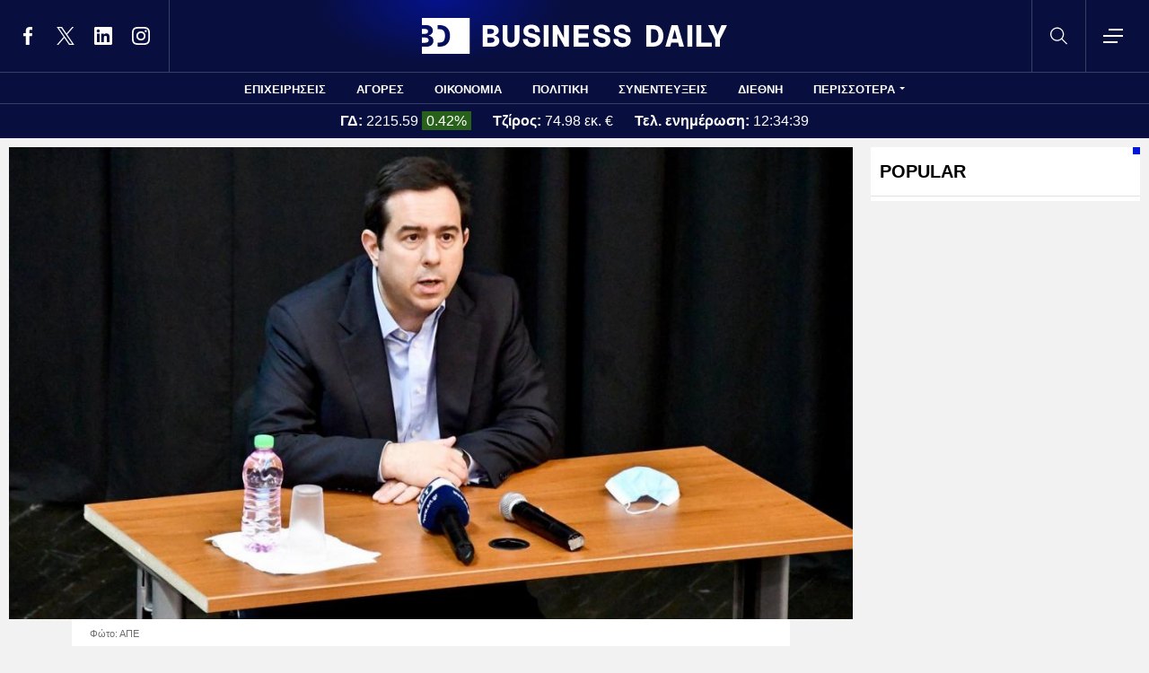

--- FILE ---
content_type: text/html; charset=utf-8
request_url: https://www.google.com/recaptcha/api2/aframe
body_size: 267
content:
<!DOCTYPE HTML><html><head><meta http-equiv="content-type" content="text/html; charset=UTF-8"></head><body><script nonce="DAu5RIQTxys5e5_DNhuY8A">/** Anti-fraud and anti-abuse applications only. See google.com/recaptcha */ try{var clients={'sodar':'https://pagead2.googlesyndication.com/pagead/sodar?'};window.addEventListener("message",function(a){try{if(a.source===window.parent){var b=JSON.parse(a.data);var c=clients[b['id']];if(c){var d=document.createElement('img');d.src=c+b['params']+'&rc='+(localStorage.getItem("rc::a")?sessionStorage.getItem("rc::b"):"");window.document.body.appendChild(d);sessionStorage.setItem("rc::e",parseInt(sessionStorage.getItem("rc::e")||0)+1);localStorage.setItem("rc::h",'1768386907809');}}}catch(b){}});window.parent.postMessage("_grecaptcha_ready", "*");}catch(b){}</script></body></html>